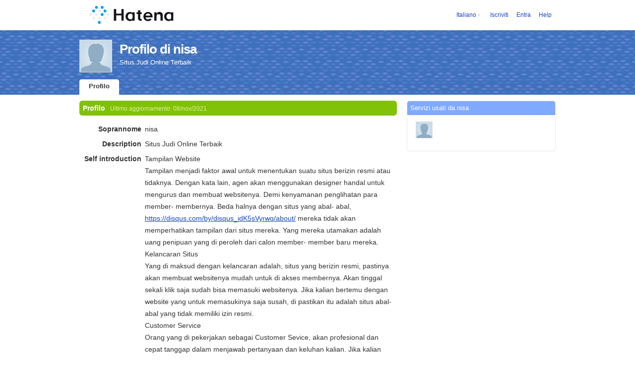

--- FILE ---
content_type: text/css
request_url: https://cdn.www.st-hatena.com/css/userconfigauth.css?20180207
body_size: 1829
content:
section, article, header, footer, hgroup, nav {
  display: block;
}

#footer {
  margin-bottom: 1em;
}

#header .touch-logo {
  display: none;
}

.footer-touch {
  display: none;
}

@media only screen and (max-width: 640px) {
  #header {
    text-align: center;
  }

  #header #header-body {
    display: none;
  }

  #header .touch-logo {
    display: inline;
  }

  #footer {
    font-size: 90%;
    text-align: left;
    border-top: none;
    margin: 0;
    width: auto;
    position: relative;
  }

  .footer-touch {
    display: block;
  }

  .footer-pc {
    display: none;
  }
}

div#langselector {
  font-size:100% !important;
}

div#header h1 {
  font-size:200%;
  padding-top:10px;
}

ul.my-menu {
  list-style:none outside none;
  position:absolute;
  right:0;
  top:30px;
  margin:0;
  padding:0;
}

ul.my-menu li{
  width:157px;
  height:44px;
  display:block; /*  */
  float:left;
  overflow:hidden;
  margin-left:15px;
  font-size:105%;
  background:url(/images/my-btn.gif) no-repeat;
}

ul.my-menu li a{
  display:block;
  margin-top:12px;
  text-align:center;
  padding-left:10px;
}

ul.my-menu a{
  color:#5279e7;
  font-size:100%;
  font-weight:bold;
}

div#user-header-body {
  background:url("/images/my-header.gif") no-repeat scroll center bottom transparent;
  padding-bottom:57px;
}

#hatena-profile div#user-header-body,
#hatena-profile-fan div#user-header-body {
  background-image:none;
}

h2 {
  background:url("/images/h2-received.gif") no-repeat scroll 0 0 transparent;
  margin-left:-2px;
  margin-top:-30px;
}

div.switch-ssl {
  float:right;
  padding:5px 0;
  padding-top:0;
  text-align:right;
  white-space:nowrap;
}

table.config {
  border:1px solid #CCCCCC;
  clear:both;
  font-size:100%;
  width:100%;
  border-collapse:collapse;
}

table.config th {
  background:none repeat scroll 0 0 #E0E9FA;
  color:black;
  padding:5px;
  white-space:nowrap;
  border:1px solid #C0CBDE;
}

table.config td {
  padding:5px;
  width:75%;
  background:none repeat scroll 0 0 #FFFFFF;
  border:1px solid #C0CBDE;
}

h3 {
  border-left:5px  solid #5279e7;
  padding:2px 0 2px 5px;
  margin-bottom:5px;
  color:#00378a;
}

#hatena-profile-fan h3 {
  border-left:none;
}

  .section .section {
    font-size: 100%;
  }
  .section .config.edit td input, .section .config.edit td textarea {
    width: 100%;
    -moz-box-sizing: border-box;
    -webkit-box-sizing: border-box;
    -ms-box-sizing: border-box;
    box-sizing: border-box;
    1px solid #CCCCCC;
    font-size: 100%;
  }
  .config-button {
    text-align: center;
  }
  div.section .attention ul {
    font-size: 100%;
    margin-left: 25px;
    margin-right: 10px;
  }

/* External services */

.external-service-favicon {
  vertical-align:middle;
  padding-right:4px;
}

/* OAuth */

.oauth-service-logo {
  max-width: 320px;
  max-width: 160px;
}

.oauth-service-icon {
  max-width: 64px;
  max-height: 64px;
}

.auth-item-active {

}

.auth-item-inactive {
  color: gray;
  background-color: #C0C0C0;
}

/* OpenID */

div.openiddescription {
  padding:5px 0;
  line-height:1.5;
}

div.openidaccount {
  background:none repeat scroll 0 0 #E0E9FA;
  border:1px solid #C1CFEA;
  font-size:120%;
  font-weight:bold;
  margin-bottom:20px;
  padding:10px;
  text-align:center;
}

/* Auth configs */


            .ac-url-name-widget {
              display: table;
            }
            .ac-url-name-widget > div {
              display: table-cell;
              vertical-align: top;
              padding-right: 16px;
            }
            .ac-url-name-current, .ac-url-name-cands-list-container {
              width: 50%;
            }
            .ac-url-name-widget .ac-url-name-current ul,
            .section .config.edit ul.ac-by-relation-list {
              margin: 0;
              padding: 0;
            }
            .ac-url-name-widget .ac-url-name-current li,
            .section .config.edit ul.ac-by-relation-list li {
              display: block;
              margin: 2px;
              padding: 2px;
            }
            .section .config.edit .ac-by-relation-list input {
              width: auto;
            }

            #url-name-input {
              background-repeat: no-repeat;
              background-position: 4px center;
              padding: 4px 4px 4px 20px;
            }
            #url-name-cands {
              margin: 0;
              padding: 0;
              max-height: 20em;
              height: 20em;
              overflow: auto;
            }
            #url-name-cands li {
              display: block;
              margin: 2px;
              padding: 2px;
              cursor: pointer;
            }
            #url-name-cands li:hover {
              background-color: #E8EEF9;
            }
            .ac-url-name-widget .display-name {
              font-weight: bolder;
            }
            .ac-url-name-widget .url-name {
              font-size: 90%;
            }

.ac-by-relation-users-preview {
  display:block;
  margin-left:20px;
  line-height:1.0;
}
.ac-by-relation-users-preview img {
  padding: 2px;
}

/* Tabs */

            .tab-section-container {
              border-bottom: #D6E0F2 2px solid;
              margin-bottom: 8px;
              padding-bottom: 8px;
            }
            .tab-section-container .tab-buttons {
              border-bottom: 2px solid #D6E0F2;
              padding: 0;
            }
            .tab-section-container .tab-buttons a {
              display: inline-block;
              border: #D6E0F2 2px solid;
              border-top-left-radius: 5px;
              border-top-right-radius: 5px;
              padding: 4px 8px 2px;
              text-decoration: none;
              color: inherit;
              margin: 0 0 -2px 4px;
              background: #E8EEF9;
            }
            .tab-section-container .tab-buttons a.selected {
              font-weight: bolder;
              border-bottom-color: white;
              background: white;
            }
            .tab-section-container.scripted h3 {
              display: none;
            }
            #by-riddle textarea {
              height: 8em;
            }

/* Hatena Trade */

.itemlist td p {
  margin:0;
}

.item-received p.pager:first-child {
  padding:0;
}

.itemlist td img {
  max-width:32px;
  max-height:32px;
  vertical-align:middle;
}


/* myconfig */

#allow .accept-table{
  margin:0;
}